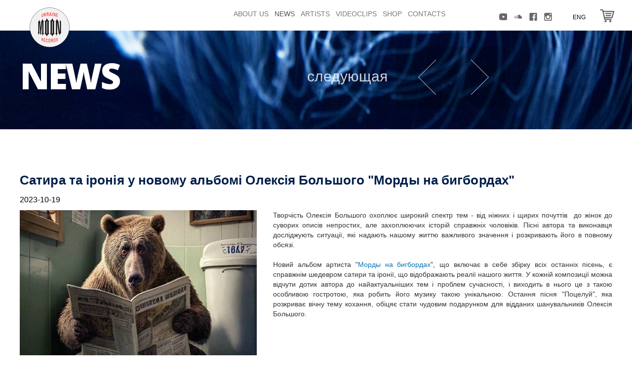

--- FILE ---
content_type: text/html; charset=utf-8
request_url: https://moon.ua/en/news/chto-novogo-u-artistov-1463642373-1463642373/pisnya-potsilunok-rozkrivaye-vichnu-temu-kohannya-ta-obitsyaye-stati-chudovim-podarunkom-dlya-viddanih-shanuvalnikiv-oleksiya-bolshogo.html
body_size: 10368
content:
<!DOCTYPE html>
<html lang="en">
<head>

    <script type="text/javascript">

        AJAX_PARAMS = new Array();
        LOCK = 0;
        LOCK1 = 0;

        function hashchange(){}
    </script>

		<meta charset="utf-8"/>
	<title>Сатира та іронія у новому альбомі Олексія Большого &quot;Морды на бигбордах&quot; | what's new with the artists | News</title>
	<meta name="Description" content=""/>
	<meta name="Keywords" content=""/>
	<meta name="SKYPE_TOOLBAR" content="SKYPE_TOOLBAR_PARSER_COMPATIBLE"/>
	
    
    <link rel="apple-touch-icon" sizes="57x57" href="/images/design/favicon/apple-icon-57x57.png">
    <link rel="apple-touch-icon" sizes="60x60" href="/images/design/favicon/apple-icon-60x60.png">
    <link rel="apple-touch-icon" sizes="72x72" href="/images/design/favicon/apple-icon-72x72.png">
    <link rel="apple-touch-icon" sizes="76x76" href="/images/design/favicon/apple-icon-76x76.png">
    <link rel="apple-touch-icon" sizes="114x114" href="/images/design/favicon/apple-icon-114x114.png">
    <link rel="apple-touch-icon" sizes="120x120" href="/images/design/favicon/apple-icon-120x120.png">
    <link rel="apple-touch-icon" sizes="144x144" href="/images/design/favicon/apple-icon-144x144.png">
    <link rel="apple-touch-icon" sizes="152x152" href="/images/design/favicon/apple-icon-152x152.png">
    <link rel="apple-touch-icon" sizes="180x180" href="/images/design/favicon/apple-icon-180x180.png">
    <link rel="icon" type="image/png" sizes="192x192"  href="/images/design/favicon/android-icon-192x192.png">
    <link rel="icon" type="image/png" sizes="32x32" href="/images/design/favicon/favicon-32x32.png">
    <link rel="icon" type="image/png" sizes="96x96" href="/images/design/favicon/favicon-96x96.png">
    <link rel="icon" type="image/png" sizes="16x16" href="/images/design/favicon/favicon-16x16.png">
    <link rel="manifest" href="/images/design/favicon/manifest.json">
    <meta name="msapplication-TileColor" content="#ffffff">
    <meta name="msapplication-TileImage" content="/images/design/favicon/ms-icon-144x144.png">
    <meta name="theme-color" content="#ffffff">


	<meta http-equiv="X-UA-Compatible" content="IE=edge">
	<meta name="viewport" content="width=device-width, minimum-scale=1, maximum-scale=1">
	<!-- The above 3 meta tags *must* come first in the head; any other head content must come *after* these tags -->
	<!-- Bootstrap -->
	<link href="/include/bootstrap-3.3.5-dist/css/bootstrap.min.css" type="text/css" rel="stylesheet"/>
	<!-- HTML5 shim and Respond.js for IE8 support of HTML5 elements and media queries -->
	<!-- WARNING: Respond.js doesn't work if you view the page via file:// -->
	<!--[if lt IE 9]>
	<script src="https://oss.maxcdn.com/html5shiv/3.7.2/html5shiv.min.js"></script>
	<script src="https://oss.maxcdn.com/respond/1.4.2/respond.min.js"></script>
	<![endif]-->


	<!--[if IE ]>
	<link href="/include/css/browsers/ie.css" rel="stylesheet" type="text/css" media="screen"/>
	<![endif]-->
	<!--[if lt IE 8]>
	<link href="/include/css/browsers/ie7.css" rel="stylesheet" type="text/css" media="screen"/>
	<![endif]-->

	<!-- jQuery (necessary for Bootstrap's JavaScript plugins) -->
	<script src="https://ajax.googleapis.com/ajax/libs/jquery/1.11.3/jquery.min.js"></script>
	<script type="text/javascript" src='http://moon.ua/sys/js/jQuery/jquery.form.js'></script>
	<!-- Include all compiled plugins (below), or include individual files as needed -->
	<script src="/include/bootstrap-3.3.5-dist/js/bootstrap.min.js"></script>

	<script src="/include/js/cms_lib/lib.js" type="text/javascript"></script>

	<!-- optionally include helper plugins -->
	<script type="text/javascript" language="javascript"
	        src="/include/js/carouFredSel/jquery.mousewheel.min.js"></script>
	<script type="text/javascript" language="javascript"
	        src="/include/js/carouFredSel/jquery.touchSwipe.min.js"></script>
	<script type="text/javascript" language="javascript" src="/include/js/gallery.js"></script>
	<script type="text/javascript" language="javascript"
	        src="/include/js/carouFredSel/jquery.carouFredSel-6.2.1-packed.js"></script>

	<!-- Enable HTML5 tags for old browsers -->
	<!--    <script type="text/javascript" src="http://html5shim.googlecode.com/svn/trunk/html5.js"></script>-->

	<!-- Старт валидации -->
	<script type="text/javascript" src="/include/js/validator/js/jquery.validationEngine.js"></script>
	<!--    <script type="text/javascript" src="/include/js/validator/js/languages/jquery.validationEngine-ru.js"></script>-->
			<script type="text/javascript" src="/include/js/validator/js/languages/jquery.validationEngine-en.js"></script>
	
	<link href="/include/js/validator/css/validationEngine.jquery.css" type="text/css" rel="stylesheet" media="screen"/>
	<!-- Конец валидации -->

			<!--Photo Gallery-->
		<link rel="stylesheet" type="text/css" href="/include/css/jquery.jcarousel.css" media="screen"/>
		<link rel="stylesheet" type="text/css" href="/include/css/jcarousel.gallery.css" media="screen"/>
		<script type="text/javascript" src="/include/js/jquery.jcarousel.pack.js"></script>
		<!--End Photo Gallery-->
	
			<script type="text/javascript" src="/modules/mod_video/player/flowplayer-3.2.6.min.js"></script>
	
	<!-- Комментарий вконтакте В тег <head> на странице Вашего сайта необходимо добавить следующий код: -->
	<!--<script src="http://userapi.com/js/api/openapi.js" type="text/javascript"></script>-->
	<script src="/include/js/cms_lib/popup.js" type="text/javascript"></script>
	<script src="/include/js/cms_lib/comments.js" type="text/javascript"></script>
	<link rel="stylesheet" type="text/css" href="/include/css/comments.css" media="screen"/>

			<!-- для публичних обявлений -->
		<script src="/include/js/public.js" type="text/javascript"></script>
	
			<!-- для публичних обявлений -->
		<script src="/include/js/poll.js" type="text/javascript"></script>
	
			<!-- для публичних обявлений -->
		<script src="/include/js/cms_lib/order.js" type="text/javascript"></script>
	
	<!-- увеличалка -->
	<script src="/include/js/fancybox/jquery.fancybox.js" type="text/javascript"></script>
	<link href="/include/js/fancybox/jquery.fancybox.css" type="text/css" rel="stylesheet" media="screen"/>
	<script type="text/javascript" src="/include/js/fancybox/helpers/jquery.fancybox-thumbs.js"></script>
	<link href="/include/js/fancybox/helpers/jquery.fancybox-thumbs.css" type="text/css" rel="stylesheet"/>
	<script type="text/javascript">
		var _JS_LANG_ID = 1;
	</script>

	<!--    <script type="text/javascript" src="/include/js/jquery-ui-1.10.0/jquery-ui-1.10.0.custom.js"></script>-->
	<!--    <link href="/include/js/jquery-ui-1.10.0/jquery-ui-1.10.0.custom.css" type="text/css" rel="stylesheet" media="screen"/>-->
	<!--    <link rel="stylesheet" href="//code.jquery.com/ui/1.11.0/themes/smoothness/jquery-ui.css"/>-->
	<!--    <script src="//code.jquery.com/ui/1.11.0/jquery-ui.js"></script>-->

	<link rel="stylesheet" href="/include/libs/jqueryUI/jquery-ui.min.css">
	<script type="text/javascript" src="/include/libs/jqueryUI/jquery-ui.min.js"></script>
	<link rel="stylesheet" href="/include/libs/bootstrap-select/bootstrap-select.css">
	<script type="text/javascript" src="/include/libs/bootstrap-select/bootstrap-select.js"></script>


	<script src="/include/js/compare.js" type="text/javascript"></script>
<!--	<script src="/include/js/jquery.history.js"></script>-->
	<script src="/include/js/filter.js" type="text/javascript"></script>

	<!--    <script src="/include/js/jquery.dotdotdot.js" type="text/javascript"></script>-->

	<link href="/include/css/main_bootstrap.css" type="text/css" rel="stylesheet"/>
	<!--    <link href='https://fonts.googleapis.com/css?family=Open+Sans' rel='stylesheet' type='text/css'>-->
	<!--    <link href='https://fonts.googleapis.com/css?family=Open+Sans:300,300italic,400,400italic,600,600italic,700,700italic,800,800italic' rel='stylesheet' type='text/css'>-->
	<link href='https://fonts.googleapis.com/css?family=Open+Sans:400,800,700italic,700,600italic,600,400italic,300italic,300,800italic&subset=latin,cyrillic'
	      rel='stylesheet' type='text/css'>

	<link type="text/css" href="/include/css/jquery.jscrollpane.css" rel="stylesheet" media="all"/>

	<script type="text/javascript" src="/include/js/jquery.mousewheel.js"></script>

	<script type="text/javascript" src="/include/js/jquery.jscrollpane.min.js"></script>


	<!-- Facebook Pixel Code -->
<script>
!function(f,b,e,v,n,t,s)
{if(f.fbq)return;n=f.fbq=function(){n.callMethod?
n.callMethod.apply(n,arguments):n.queue.push(arguments)};
if(!f._fbq)f._fbq=n;n.push=n;n.loaded=!0;n.version='2.0';
n.queue=[];t=b.createElement(e);t.async=!0;
t.src=v;s=b.getElementsByTagName(e)[0];
s.parentNode.insertBefore(t,s)}(window, document,'script',
'https://connect.facebook.net/en_US/fbevents.js');
fbq('init', '242444957343370');
fbq('track', 'PageView');
</script>
<noscript><img height="1" width="1" style="display:none"
src="https://www.facebook.com/tr?id=242444957343370&ev=PageView&noscript=1"
/></noscript>
<!-- End Facebook Pixel Code -->
</head>

<body>
	

	<!--[if lt IE 8]>
	<div style=" margin:10px auto 0px auto; padding:20px; background:#DDDDDD; border:1px solid gray; width:980px; font-size:14px;">
		Уважаемый Пользователь!</br>
		Вы используете <span class="red">устаревший WEB-браузер</span>.</br>
		Предлагаем Вам установить и использовать последние версии WEB-браузеров, например:<br/>
		<ul>
			<li>Google Chrome <a href="https://www.google.com/chrome">https://www.google.com/chrome</a></li>
			<li>Mozilla Firefox <a href="http://www.mozilla.org/ru/firefox/new/">http://www.mozilla.org/ru/firefox/new/</a>
			</li>
			<li>Opera <a href="http://www.opera.com/download/">http://www.opera.com/download/</a></li>
		</ul>
		Последние версии WEB-браузеров доступны для установки на сайтах разработчиков и содержат улучшенные свойства
		безопасности, повышенную скорость работы, меньшее количество ошибок. Эти простые действия помогут Вам максимально
		использовать функциональность сайта, избежать ошибок в работе, повысить уровень безопасности.
	</div>
	<![endif]-->

	

	<div class="row desctop">

		<div class="col-lg-12 col-md-12 col-sm-12">
			<div class="col-lg-9 col-md-9 col-sm-9  my-style-menu">
				<div class="row" style="height: 50px;">
					<div class="col-lg-3 col-md-3 col-sm-0 class-for-small" style="height: 62px;">
						<a class="navbar-brand logo-img" href="/en/" title=""><img src="/since.png" alt=""
						                                                                           title=""></a>
					</div>
					<div class="col-lg-9 col-md-9 col-sm-12">
						<div class="navbar navbar-default" style="margin:0;" role="navigation">
							<!--                <div class="container">-->
							<div class="navbar-header">
								<button type="button" class="navbar-toggle" data-toggle="collapse"
								        data-target=".navbar-collapse">
									<span class="sr-only">Toggle navigation</span>
									<span class="icon-bar"></span>
									<span class="icon-bar"></span>
									<span class="icon-bar"></span>
								</button>
							</div>
							<div class="navbar-collapse collapse">
								<ul class="nav navbar-nav">            <li class="">
                <a href="http://moon.ua/en/pro-nas/" >About Us</a>
                            </li>
                    <li class="active">
                <a href="http://moon.ua/en/news/" >News</a>
                            </li>
                    <li class="">
                <a href="http://moon.ua/en/artisti/" >Аrtists</a>
                            </li>
                    <li class="">
                <a href="http://moon.ua/en/video/" >Videoclips</a>
                            </li>
                    <li class="">
                <a href="http://moon.ua/en/catalog/" >Shop</a>
                            </li>
                    <li class="">
                <a href="http://moon.ua/en/contacts/" >Contacts</a>
                            </li>
        </ul>							</div>
							<!--                </div>-->
						</div>
					</div>
				</div>
			</div>
			<div class="col-lg-3 col-md-3 my-style-top col-sm-3">
				<div class="soc">
					    <ul >
       <li style="width: 25%"><a href="https://www.youtube.com/moonua"title="YouTube">    <div class="soc-hover">
        <img src="/images/spr/mod_informer_social/1/headyoutube_img1463150713.png" alt="YouTube" class="soc-first">
        <img src="/images/spr/mod_informer_social/1/headyoutubeactive_img31463150713.png" alt="YouTube" class="soc-second">
    </div>

    </a></li><li style="width: 25%"><a href="https://soundcloud.com/moonua"title="Soundcloud">    <div class="soc-hover">
        <img src="/images/spr/mod_informer_social/1/headhz_img1463150746.png" alt="Soundcloud" class="soc-first">
        <img src="/images/spr/mod_informer_social/1/headhzactive_img31463150746.png" alt="Soundcloud" class="soc-second">
    </div>

    </a></li><li style="width: 25%"><a href="https://www.facebook.com/moonua"title="Facebook">    <div class="soc-hover">
        <img src="/images/spr/mod_informer_social/1/headfb_img1463150240.png" alt="Facebook" class="soc-first">
        <img src="/images/spr/mod_informer_social/1/headfbactive_img31463150240.png" alt="Facebook" class="soc-second">
    </div>

    </a></li><li style="width: 25%"><a href="https://www.instagram.com/moonrecua/"title="Instagram">    <div class="soc-hover">
        <img src="/images/spr/mod_informer_social/1/headtwiter_img1463150687.png" alt="Instagram" class="soc-first">
        <img src="/images/spr/mod_informer_social/1/headtwitteractive_img31463150687.png" alt="Instagram" class="soc-second">
    </div>

    </a></li>    </ul>				</div>
				<div class="order-in-header" id="cart">
					    <img src="/images/design/cardoff.jpg">
				</div>
				            <div>
				                <div class="lang-el"><div class="header-lang-nav"><ul><li><a href="http://moon.ua/news/chto-novogo-u-artistov/pisnya-potsilunok-rozkrivaye-vichnu-temu-kohannya-ta-obitsyaye-stati-chudovim-podarunkom-dlya-viddanih-shanuvalnikiv-oleksiya-bolshogo.html">Рус</a></li> <li><a href="http://moon.ua/ua/news/shcho-novogo-u-artistiv/pisnya-potsilunok-rozkrivaye-vichnu-temu-kohannya-ta-obitsyaye-stati-chudovim-podarunkom-dlya-viddanih-shanuvalnikiv-oleksiya-bolshogo.html">Ukr</a></li> <li><span class="lang">Eng</span></li> </ul></div><span class="cur-lang">Eng</span></div>				            </div>
			</div>
		</div>

	</div>

	<div id="list-card">

	</div>

	<style>
    .wrap{
        padding: 0;
        margin: 0;
        width: 100%;
        margin-top: 10px;
        max-width: 1830px;
        margin-left: auto;
        margin-right: auto;
    }
    .center{

        width: 85%;
    }
    .right{
        width: 15%;
        padding-right: 0.5%;
        float: right;
    }
    .top-news-img{
        min-height: 260px;
        background-position:center top;
    }
    .top-news-img-full-new{
        overflow: hidden;
    }
    @media (max-width: 1100px) {
        .news-wrap h3 {
            margin: 40px 0 35px 0;
        }
        .right {
            width: 20%;
            float: right;
            padding-right: 0.5%;
        }
        .center {
            width: 80%;
        }
        .center .news-one-item-main-page, .center .search-panel-in-news {
            width: 32%;
            margin: 0 0.65% 0.65% 0.65%;
        }

        /*.top-news-img img {*/
        /*width: auto;*/
        /*height: 200px;*/
        /*}*/
        .news-h {
            position: absolute;
            top: -56px;
            letter-spacing: -4.4px;
        }
        .setter {
            width: 870px;
        }
        .news-wrap {
            max-width: 96%;
            margin: 0 auto;
        }
        .top-news-img {
            position: relative;
            width: 100%;
            overflow: hidden;
        }
        .sliderDisco-in-news {
            width: 660px;
        }
        .sliderDisco-in-news #nextDisco {
            right: -710px;
        }
        .news-gallary {
            width: 940px;
            margin: 0 auto;
        }
        .wrap-for-buttons {
            height: 195px;
            width: 975px;
            overflow: hidden;
        }
        .my-gallary {
            width: 975px;
            max-width: 100%;
            overflow: hidden;
        }
        .top-news-info .h1-news{
            font-size: 54px;
        }
        .top-news-name .top-news-left {
            float: left;
            font-size: 22px;
            /*color: #000;*/
            font-weight: 800;
            width: 480px;
            letter-spacing: -1px;
            line-height: 28px;
        }
        .top-news-date {
            font-size: 40px;
        }
        .year-span {

            font-size: 30px;
        }
        .top-news-right {
            width: auto;
        }
        .top-news-name .top-news-left{
            width: 310px;
        }

        .top-news-info {
            left: 50px;
        }
        .top-news-info-s {
            top: 70px;
        }
        .soc-title{
            display: none!important;
        }
        .socseti{
            height: auto;
            width: auto;
        }
        .socseti .links {
            margin-left: 5px;
            display: block;
            width: 200px;
            margin-bottom: 0;
        }
        .calendar {
            width: 100px;
        }
        .calendar img {
            position: absolute;
            left: 23px;
            top: 3px;
        }
        .top-news-info-s {
            top: 198px;
        }
        .calendar {
            position: relative;
            top: 18px;
            left: 10px;
        }
        .calendar, .socseti {
            margin-top: 0px;
        }
        .top-news-img{
            height: 260px;
            background-position:center top;
        }
        .wrap {
            overflow: hidden;
        }

    }

    @media (max-width: 1000px) {

        .right {
            width: 25%;
            float: right;
            padding-right: 0.5%;
        }
        .center {
            width: 75%;
        }
        .center .news-one-item-main-page, .center .search-panel-in-news {
            width: 47.5%;
            margin: 0 1% 1% 1%;
        }

        .buttons_slide_news {
            top: 130px;
            right: 10%;
        }
        .setter {
            width: 600px;
        }
        .news-gallary {
            width: 740px;
            margin: 0 auto;
        }
        .zagl {
            width: 80px;
            height: 260px;
            background: #fff;
            position: absolute;
            right: -10px;
            z-index: 500;
        }
        .my-gallary , .wrap-for-buttons, .big{
            width: 585px;
        }
        .full-news-podpis {
            float: none;
        }
        .links-moon {
            float: none;
            margin-left: auto;
            margin-right: auto;
            text-align: center;
        }

        .dop-obl {
            display: block;
            margin-left: 405px;
        }

    }

    @media (max-width: 767px) {

        .news-wrap-top-path, .top-news-img {
            display: none;
        }

        .right {
            width: 0px;
            float: none;
            display: none;
        }

        .center {
            width: 100%;
        }



        .filterMenu{
            position: absolute;
            right: 12px;
            width: 30px;
            top: 3px;
        }
        .center .news-one-item-main-page{
            width: 50%;
            margin: 0;
        }


        .news-artist-name {
            font-size: 9pt;
        }
        .news-date{
            font-size: 6pt;
        }
        .news-read{
            display: none;
        }
        .news-hover-class .news-name{
            height: auto;
        }
        .news-name p{
            margin: 0;
            font-size: 7.5pt;
        }
        .news-plaska {
            position: absolute;
            bottom: 0;
            background: rgba(12, 12, 12, 0.5);
            height: auto;
            width: 100%;
            padding: 5px 10px;
        }
        #mobileLayaut{
            /*height: 100%!important;*/
            max-height: 100%;;
            width: 100%;
            margin: 0;
            position: fixed;
            top: 0;
            left: -100%;
            background: #fff;
            z-index: 200;
        }
        .center .search-panel-in-news {
            height: 100%!important;
            max-height: 100%;;
            width: 100%;
            margin: 0;
            position: fixed;
            top: 0;
            left: -100%;
            z-index: 90;
        }
        .search-panel-in-news .main_h2{
            color: #fff;
        }
        .closeFilter{
            width: 30px;
            top: 5px;
            float: left;
            position: absolute;
        }
        .newsLinksBlock{
            width: 100%;
            text-align: center;
            margin-bottom: 40px;
        }
        .ul-news-cat li{
            color: #fff;
            opacity: 0.5;
            border: none;
            padding: 5px 0;
        }
        .mobile-js{
            width: 80%;
            margin: 0 auto;
            margin-top: 110px;
        }
        .ul-news-cat .active-cat{
            border: none;
            color: #fff;
            opacity: 1;
        }

        .news-hidden-block {
            width: 100%;
        }
        .news-hidden-block{
            height: 100%;
            border: none;
            /*margin-top: 50px;*/
        }
        .mobile-js-hidden-block .hidden-block-img{
            height: auto;
        }
        .mobile-js-hidden-block .hidden-block-img img{
            max-width: 100%;
        }
        .news-hidden-block{
            height: auto;
            position: static;
            /*background: none;*/
        }
        .news-wrap-more {
            width: 100%;
        }
        .mobile{
            display: block;
            position: fixed;
            width: 100%;
            background: #fff;
            top: 0;
            z-index: 100;
        }
        .center{
            margin-top: 50px;
        }

        .news-gallary{
            width: 280px;
            margin: 0 auto;
            padding: 0;
        }
        .zagl{
            display: none;
        }
        .gallary-plus {
            right: 0;
            width: 140px;
            height: 140px;
        }
        .one-img-item:hover .pop{

            display: none;

        }
        .one-img-item:hover img {
            -webkit-transform: scale(1);
        }
        .news-wrap h3 {
            margin: 40px 0 35px 0;
            font-size: 16pt;
        }
        .sliderDisco-in-news {
            width: 200px;
            margin: 0 auto;
        }
        .sliderDisco-in-news #nextDisco {
            right: -270px;
        }
        .mobile-menu {
            position: relative;
            height: 40px;
        }
        .news-wrap .discograf h3 {
            margin-bottom: 30px;
            font-size: 16pt;
        }
        .links-moon img {
            margin-left: 10px;
            width: 25%;
        }
        .my-gallary, .wrap-for-buttons, .big, .buttons_slide_new{
            width: 300px;
        }
        .buttons_slide_new, .wrap-for-buttons {
            height: 100px;
        }

        .big {
            max-width: 100%;
            overflow: hidden;
            position: relative;
            width: 300px;
            height: 300px;
            max-height: 400px;
        }
        .news-wrap{
            margin-top: 48px;
        }
        .back{
            position: absolute;
            width: 50px;
            top: -2px;
            left: 34px;
        }
        #nextMySlider {

            right: 20px;
        }
    }







</style>
    <div class="mobile m">
    <div class="mobile-menu">
        <div class="top-path-menu">
            <img src="/images/design/mobile/gamburger.png" id="mobileMenu" class="gamburger">
                            <a href="/en/news/"><img class="back" src="/images/design/mobile/back.png"></a>
                                            </div>

        <div class="menu">
            <div class="left-path">
                <img src="/images/design/mobile/close.png" id="closeMenu" class="closeMenu">
            </div>
            <div class="right-path">
                <div class="lang-el"><div class="header-lang-nav"><ul><li><a href="http://moon.ua/news/chto-novogo-u-artistov/pisnya-potsilunok-rozkrivaye-vichnu-temu-kohannya-ta-obitsyaye-stati-chudovim-podarunkom-dlya-viddanih-shanuvalnikiv-oleksiya-bolshogo.html">Рус</a></li> <li><a href="http://moon.ua/ua/news/shcho-novogo-u-artistiv/pisnya-potsilunok-rozkrivaye-vichnu-temu-kohannya-ta-obitsyaye-stati-chudovim-podarunkom-dlya-viddanih-shanuvalnikiv-oleksiya-bolshogo.html">Ukr</a></li> <li><span class="lang">Eng</span></li> </ul></div><span class="cur-lang">Eng</span></div>            </div>
            <div class="clear"></div>
            <ul class="nav navbar-nav">            <li class="">
                <a href="http://moon.ua/en/" >Home</a>
                            </li>
                    <li class="">
                <a href="http://moon.ua/en/pro-nas/" >About Us</a>
                            </li>
                    <li class="active">
                <a href="http://moon.ua/en/news/" >News</a>
                            </li>
                    <li class="">
                <a href="http://moon.ua/en/artisti/" >Аrtists</a>
                            </li>
                    <li class="">
                <a href="http://moon.ua/en/video/" >Videoclips</a>
                            </li>
                    <li class="">
                <a href="http://moon.ua/en/catalog/" >Shop</a>
                            </li>
                    <li class="">
                <a href="http://moon.ua/en/contacts/" >Contacts</a>
                            </li>
        </ul>            <li class="show-card" id="show-card">
                            Корзина
                        </li>
        </div>
    </div>
</div>

<div class="top-news-img-full-new"><img class="new-width" src="/images/design/topImgOneNews.jpg"><div class="setter"><span class="news-h">News</span></div></div>
                        <div class="buttons_slide_news">
            <a href="/en/news/chto-novogo-u-artistov-1463642373-1463642373/panna-aazdinya-narodna-pisnya-v-suchasnomu-elektronnomu-zvuchanni1284.html" class="n">Следующая</a>
            <a href="/en/news/chto-novogo-u-artistov-1463642373-1463642373/boyets-zsu-sobol-vipustiv-trek-prisvyacheniy-svoyemu-sinu.html" id="prev" class="" style="display: block;"></a>
            <a href="/en/news/chto-novogo-u-artistov-1463642373-1463642373/panna-aazdinya-narodna-pisnya-v-suchasnomu-elektronnomu-zvuchanni1284.html" id="next" class="" style="display: block;"></a>
        </div>

        <div class="news-wrap">
    <h3>Сатира та іронія у новому альбомі Олексія Большого "Морды на бигбордах"</h3>
    <div class="news-date-in-full">
        2023-10-19    </div>
<!--    <meta property="og:image" content="http://moon.seotm.biz/uploads/images/news/24/lavika1.jpg" />-->
    <div class="news-full-text news-first-img"><img src="/uploads/images/news/1282/1697724307.jpg" class='full-news-img' /><p style="text-align: justify;">Творчість Олексія Большого охоплює широкий спектр тем - від ніжних і щирих почуттів&nbsp; до жінок до суворих описів непростих, але захоплюючих історій справжніх чоловіків. Пісні автора та виконавця досліджують ситуації, які надають нашому життю важливого значення і розкривають його в повному обсязі.<br /><br />Новий альбом артиста "<a href="https://ffm.to/alexey_bolshoy_mordy_na_bigbordakh">Морды на бигбордах</a>", що включає в себе збірку всіх останніх пісень, є справжнім шедевром сатири та іронії, що відображають реалії нашого життя. У кожній композиції можна відчути дотик автора до найактуальніших тем і проблем сучасності, і виходить в нього це з такою особливою гостротою, яка робить його музику такою унікальною.&nbsp;Остання пісня "Поцелуй", яка розкриває вічну тему кохання, обіцяє стати чудовим подарунком для відданих шанувальників Олексія Большого.</p></div>


            <div class="clear"></div>
    
            <div class="discograf">
            <h3>Discography</h3>
            <div id="discograf-block">


                <div class="sliderDisco-in-news">
                    <div id="sliderDisco" class="sliderDisco">
                        
                            <div class="el"><a href="/en/muzika-angl/mordi-na-bigbordah.html">                                    <div class="centered-picture-wrap">
                                        <img class="centered-picture" src="/images/mod_catalog_prod/32680/16977233120_cmszoom_rect_200x200.jpg" alt="Морды на бигбордах"/>
                                    </div>

                                                                            <a href="https://ffm.to/alexey_bolshoy_mordy_na_bigbordakh" target="_blank">
                                            <img class="ist" src="/images/design/apple-music-icon.svg">
                                        </a>
                                                                                                                <a href="https://ffm.to/alexey_bolshoy_mordy_na_bigbordakh" target="_blank">
                                            <img class="ist" src="/images/design/spotify-icon.svg">
                                        </a>
                                                                                                                <a href="https://ffm.to/alexey_bolshoy_mordy_na_bigbordakh">
                                            <img class="ist" src="/images/design/youtube-music-icon.svg" target="_blank">
                                        </a>
                                    


                                    </a>                            </div>
                        
                            <div class="el"><a href="/en/muzika-angl/moy-obnazhenniy-kayf-single.html">                                    <div class="centered-picture-wrap">
                                        <img class="centered-picture" src="/images/mod_catalog_prod/32596/16844236040_cmszoom_rect_200x200.jpg" alt="Мой обнаженный кайф - Single"/>
                                    </div>

                                                                            <a href="https://bfan.link/aleksey-bolshoy-moy-obnazhennyy-kayf" target="_blank">
                                            <img class="ist" src="/images/design/apple-music-icon.svg">
                                        </a>
                                                                                                                <a href="https://bfan.link/aleksey-bolshoy-moy-obnazhennyy-kayf" target="_blank">
                                            <img class="ist" src="/images/design/spotify-icon.svg">
                                        </a>
                                                                                                                <a href="https://bfan.link/aleksey-bolshoy-moy-obnazhennyy-kayf">
                                            <img class="ist" src="/images/design/youtube-music-icon.svg" target="_blank">
                                        </a>
                                    


                                    </a>                            </div>
                        
                            <div class="el"><a href="/en/muzika-angl/o-radostyah-seksa-i-vipivki.html">                                    <div class="centered-picture-wrap">
                                        <img class="centered-picture" src="/images/mod_catalog_prod/32488/16766319610_cmszoom_rect_200x200.jpg" alt="О радостях секса и выпивки"/>
                                    </div>

                                                                            <a href="https://bfan.link/o-radostyah-seksa-i-vypivki" target="_blank">
                                            <img class="ist" src="/images/design/apple-music-icon.svg">
                                        </a>
                                                                                                                <a href="https://bfan.link/o-radostyah-seksa-i-vypivki" target="_blank">
                                            <img class="ist" src="/images/design/spotify-icon.svg">
                                        </a>
                                                                                                                <a href="https://bfan.link/o-radostyah-seksa-i-vypivki">
                                            <img class="ist" src="/images/design/youtube-music-icon.svg" target="_blank">
                                        </a>
                                    


                                    </a>                            </div>
                        
                            <div class="el"><a href="/en/muzika-angl/ti-moya-ptichka-asinglea.html">                                    <div class="centered-picture-wrap">
                                        <img class="centered-picture" src="/images/mod_catalog_prod/32416/16639449410_cmszoom_rect_200x200.jpg" alt="Ты моя птичка (Single)"/>
                                    </div>

                                                                            <a href="https://bfan.link/ty-moya-ptichka" target="_blank">
                                            <img class="ist" src="/images/design/apple-music-icon.svg">
                                        </a>
                                                                                                                <a href="https://bfan.link/ty-moya-ptichka" target="_blank">
                                            <img class="ist" src="/images/design/spotify-icon.svg">
                                        </a>
                                                                                                                <a href="https://bfan.link/ty-moya-ptichka">
                                            <img class="ist" src="/images/design/youtube-music-icon.svg" target="_blank">
                                        </a>
                                    


                                    </a>                            </div>
                        
                            <div class="el"><a href="/en/muzika-angl/kirpichi-asinglea.html">                                    <div class="centered-picture-wrap">
                                        <img class="centered-picture" src="/images/mod_catalog_prod/32331/16493570160_cmszoom_rect_200x200.jpg" alt="Кирпичи (Single)"/>
                                    </div>

                                                                            <a href="https://bfan.link/kirpichi" target="_blank">
                                            <img class="ist" src="/images/design/apple-music-icon.svg">
                                        </a>
                                                                                                                <a href="https://bfan.link/kirpichi" target="_blank">
                                            <img class="ist" src="/images/design/spotify-icon.svg">
                                        </a>
                                                                                                                <a href="https://bfan.link/kirpichi">
                                            <img class="ist" src="/images/design/youtube-music-icon.svg" target="_blank">
                                        </a>
                                    


                                    </a>                            </div>
                        
                            <div class="el"><a href="/en/muzika-angl/tseluyu-laskayua-asinglea.html">                                    <div class="centered-picture-wrap">
                                        <img class="centered-picture" src="/images/mod_catalog_prod/32006/16327340290_cmszoom_rect_200x200.jpg" alt="Целую, ласкаю! (Single)"/>
                                    </div>

                                                                            <a href="https://ffm.to/tseluyu_laskayu" target="_blank">
                                            <img class="ist" src="/images/design/apple-music-icon.svg">
                                        </a>
                                                                                                                <a href="https://ffm.to/tseluyu_laskayu" target="_blank">
                                            <img class="ist" src="/images/design/spotify-icon.svg">
                                        </a>
                                                                                                                <a href="https://ffm.to/tseluyu_laskayu">
                                            <img class="ist" src="/images/design/youtube-music-icon.svg" target="_blank">
                                        </a>
                                    


                                    </a>                            </div>
                        
                            <div class="el"><a href="/en/muzika-angl/vot-tebe-afeata-fotorobota-single.html">                                    <div class="centered-picture-wrap">
                                        <img class="centered-picture" src="/images/mod_catalog_prod/32007/16327341700_cmszoom_rect_200x200.jpg" alt="Вот тебе (feat. Fotorobot) - Single"/>
                                    </div>

                                                                            <a href="https://ffm.to/vot_tebe" target="_blank">
                                            <img class="ist" src="/images/design/apple-music-icon.svg">
                                        </a>
                                                                                                                <a href="https://ffm.to/vot_tebe" target="_blank">
                                            <img class="ist" src="/images/design/spotify-icon.svg">
                                        </a>
                                                                                                                <a href="https://ffm.to/vot_tebe">
                                            <img class="ist" src="/images/design/youtube-music-icon.svg" target="_blank">
                                        </a>
                                    


                                    </a>                            </div>
                        
                            <div class="el"><a href="/en/muzika-angl/porno-asinglea.html">                                    <div class="centered-picture-wrap">
                                        <img class="centered-picture" src="/images/mod_catalog_prod/32008/16327342840_cmszoom_rect_200x200.jpg" alt="Porno (Single)"/>
                                    </div>

                                                                            <a href="https://ffm.to/alexei_bolshoi_porno" target="_blank">
                                            <img class="ist" src="/images/design/apple-music-icon.svg">
                                        </a>
                                                                                                                <a href="https://ffm.to/alexei_bolshoi_porno" target="_blank">
                                            <img class="ist" src="/images/design/spotify-icon.svg">
                                        </a>
                                                                                                                <a href="https://ffm.to/alexei_bolshoi_porno">
                                            <img class="ist" src="/images/design/youtube-music-icon.svg" target="_blank">
                                        </a>
                                    


                                    </a>                            </div>
                        
                            <div class="el"><a href="/en/muzika-angl/frits-i-gans-asinglea.html">                                    <div class="centered-picture-wrap">
                                        <img class="centered-picture" src="/images/mod_catalog_prod/32009/16327344120_cmszoom_rect_200x200.jpg" alt="Фриц и Ганс (Single)"/>
                                    </div>

                                                                            <a href="https://ffm.to/friz_gans" target="_blank">
                                            <img class="ist" src="/images/design/apple-music-icon.svg">
                                        </a>
                                                                                                                <a href="https://ffm.to/friz_gans" target="_blank">
                                            <img class="ist" src="/images/design/spotify-icon.svg">
                                        </a>
                                                                                                                <a href="https://ffm.to/friz_gans">
                                            <img class="ist" src="/images/design/youtube-music-icon.svg" target="_blank">
                                        </a>
                                    


                                    </a>                            </div>
                        
                            <div class="el"><a href="/en/muzika-angl/tinder-shminder-asinglea.html">                                    <div class="centered-picture-wrap">
                                        <img class="centered-picture" src="/images/mod_catalog_prod/32010/16327345610_cmszoom_rect_200x200.jpg" alt="Тиндер-шминдер (Single)"/>
                                    </div>

                                                                            <a href="https://ffm.to/tinder_shminder" target="_blank">
                                            <img class="ist" src="/images/design/apple-music-icon.svg">
                                        </a>
                                                                                                                <a href="https://ffm.to/tinder_shminder" target="_blank">
                                            <img class="ist" src="/images/design/spotify-icon.svg">
                                        </a>
                                                                                                                <a href="https://ffm.to/tinder_shminder">
                                            <img class="ist" src="/images/design/youtube-music-icon.svg" target="_blank">
                                        </a>
                                    


                                    </a>                            </div>
                        
                            <div class="el"><a href="/en/muzika-angl/evrozhidi-asinglea.html">                                    <div class="centered-picture-wrap">
                                        <img class="centered-picture" src="/images/mod_catalog_prod/32011/16327347140_cmszoom_rect_200x200.jpg" alt="Еврожиды (Single)"/>
                                    </div>

                                                                            <a href="https://ffm.to/evro_gidu" target="_blank">
                                            <img class="ist" src="/images/design/apple-music-icon.svg">
                                        </a>
                                                                                                                <a href="https://ffm.to/evro_gidu" target="_blank">
                                            <img class="ist" src="/images/design/spotify-icon.svg">
                                        </a>
                                                                                                                <a href="https://ffm.to/evro_gidu">
                                            <img class="ist" src="/images/design/youtube-music-icon.svg" target="_blank">
                                        </a>
                                    


                                    </a>                            </div>
                        
                            <div class="el"><a href="/en/muzika-angl/menya-raduet-asinglea.html">                                    <div class="centered-picture-wrap">
                                        <img class="centered-picture" src="/images/mod_catalog_prod/31985/16324892460_cmszoom_rect_200x200.jpg" alt="Меня радует (Single)"/>
                                    </div>

                                                                            <a href="https://bfan.link/menya-raduet" target="_blank">
                                            <img class="ist" src="/images/design/apple-music-icon.svg">
                                        </a>
                                                                                                                <a href="https://bfan.link/menya-raduet" target="_blank">
                                            <img class="ist" src="/images/design/spotify-icon.svg">
                                        </a>
                                                                                                                <a href="https://bfan.link/menya-raduet">
                                            <img class="ist" src="/images/design/youtube-music-icon.svg" target="_blank">
                                        </a>
                                    


                                    </a>                            </div>
                        
                            <div class="el"><a href="/en/muzika-angl/malenkaya-smert-asinglea.html">                                    <div class="centered-picture-wrap">
                                        <img class="centered-picture" src="/images/mod_catalog_prod/31968/16322302280_cmszoom_rect_200x200.jpg" alt="Маленькая смерть (Single)"/>
                                    </div>

                                                                            <a href="https://bfan.link/malenkaya-smert" target="_blank">
                                            <img class="ist" src="/images/design/apple-music-icon.svg">
                                        </a>
                                                                                                                <a href="https://bfan.link/malenkaya-smert" target="_blank">
                                            <img class="ist" src="/images/design/spotify-icon.svg">
                                        </a>
                                                                                                                <a href="https://bfan.link/malenkaya-smert">
                                            <img class="ist" src="/images/design/youtube-music-icon.svg" target="_blank">
                                        </a>
                                    


                                    </a>                            </div>
                        
                            <div class="el"><a href="/en/muzika-angl/a-shubert-shubu-ne-nosil-asinglea.html">                                    <div class="centered-picture-wrap">
                                        <img class="centered-picture" src="/images/mod_catalog_prod/31706/16215879710_cmszoom_rect_200x200.jpg" alt="А Шуберт шубу не носил (Single)"/>
                                    </div>

                                                                            <a href="https://ffm.to/shubert_shubu_ne_nosil" target="_blank">
                                            <img class="ist" src="/images/design/apple-music-icon.svg">
                                        </a>
                                                                                                                <a href="https://ffm.to/shubert_shubu_ne_nosil" target="_blank">
                                            <img class="ist" src="/images/design/spotify-icon.svg">
                                        </a>
                                                                                                                <a href="https://ffm.to/shubert_shubu_ne_nosil">
                                            <img class="ist" src="/images/design/youtube-music-icon.svg" target="_blank">
                                        </a>
                                    


                                    </a>                            </div>
                        
                            <div class="el"><a href="/en/muzika-angl/i-miluyu-ti-ne-zhuriaaa-asinglea.html">                                    <div class="centered-picture-wrap">
                                        <img class="centered-picture" src="/images/mod_catalog_prod/31582/16148638780_cmszoom_rect_200x200.jpg" alt="И милую ты не жури... (Single)"/>
                                    </div>

                                                                            <a href="https://ffm.to/2wppmd6" target="_blank">
                                            <img class="ist" src="/images/design/apple-music-icon.svg">
                                        </a>
                                                                                                                <a href="https://ffm.to/2wppmd6" target="_blank">
                                            <img class="ist" src="/images/design/spotify-icon.svg">
                                        </a>
                                                                                                                <a href="https://ffm.to/2wppmd6">
                                            <img class="ist" src="/images/design/youtube-music-icon.svg" target="_blank">
                                        </a>
                                    


                                    </a>                            </div>
                        
                            <div class="el"><a href="/en/muzika-angl/cherti-asinglea.html">                                    <div class="centered-picture-wrap">
                                        <img class="centered-picture" src="/images/mod_catalog_prod/31583/16148640680_cmszoom_rect_200x200.jpg" alt="Черти (Single)"/>
                                    </div>

                                                                            <a href="https://ffm.to/a7y0blb" target="_blank">
                                            <img class="ist" src="/images/design/apple-music-icon.svg">
                                        </a>
                                                                                                                <a href="https://ffm.to/a7y0blb" target="_blank">
                                            <img class="ist" src="/images/design/spotify-icon.svg">
                                        </a>
                                                                                                                <a href="https://ffm.to/a7y0blb">
                                            <img class="ist" src="/images/design/youtube-music-icon.svg" target="_blank">
                                        </a>
                                    


                                    </a>                            </div>
                        
                            <div class="el"><a href="/en/muzika-angl/gou-gou-dolls-asinglea.html">                                    <div class="centered-picture-wrap">
                                        <img class="centered-picture" src="/images/mod_catalog_prod/31584/16148645560_cmszoom_rect_200x200.jpg" alt="Гоу, гоу, доллс (Single)"/>
                                    </div>

                                                                            <a href="https://ffm.to/bk08w4j" target="_blank">
                                            <img class="ist" src="/images/design/apple-music-icon.svg">
                                        </a>
                                                                                                                <a href="https://ffm.to/bk08w4j" target="_blank">
                                            <img class="ist" src="/images/design/spotify-icon.svg">
                                        </a>
                                                                                                                <a href="https://ffm.to/bk08w4j">
                                            <img class="ist" src="/images/design/youtube-music-icon.svg" target="_blank">
                                        </a>
                                    


                                    </a>                            </div>
                        
                            <div class="el"><a href="/en/muzika-angl/flamenko-asinglea.html">                                    <div class="centered-picture-wrap">
                                        <img class="centered-picture" src="/images/mod_catalog_prod/31585/16148646710_cmszoom_rect_200x200.jpg" alt="Фламенко (Single)"/>
                                    </div>

                                                                            <a href="https://ffm.to/bb325ne" target="_blank">
                                            <img class="ist" src="/images/design/apple-music-icon.svg">
                                        </a>
                                                                                                                <a href="https://ffm.to/bb325ne" target="_blank">
                                            <img class="ist" src="/images/design/spotify-icon.svg">
                                        </a>
                                                                                                                <a href="https://ffm.to/bb325ne">
                                            <img class="ist" src="/images/design/youtube-music-icon.svg" target="_blank">
                                        </a>
                                    


                                    </a>                            </div>
                        
                            <div class="el"><a href="/en/muzika-angl/ne-vera-asinglea.html">                                    <div class="centered-picture-wrap">
                                        <img class="centered-picture" src="/images/mod_catalog_prod/31586/16148648180_cmszoom_rect_200x200.jpg" alt="Не верь! (Single)"/>
                                    </div>

                                                                            <a href="https://ffm.to/never1" target="_blank">
                                            <img class="ist" src="/images/design/apple-music-icon.svg">
                                        </a>
                                                                                                                <a href="https://ffm.to/never1" target="_blank">
                                            <img class="ist" src="/images/design/spotify-icon.svg">
                                        </a>
                                                                                                                <a href="https://ffm.to/never1">
                                            <img class="ist" src="/images/design/youtube-music-icon.svg" target="_blank">
                                        </a>
                                    


                                    </a>                            </div>
                        
                            <div class="el"><a href="/en/muzika-angl/bed-boyz-asinglea-30307.html">                                    <div class="centered-picture-wrap">
                                        <img class="centered-picture" src="/images/mod_catalog_prod/30307/15859110670_cmszoom_rect_200x200.jpg" alt="Бэд Бойз (Single)"/>
                                    </div>

                                                                            <a href="https://ffm.to/b2akx8b" target="_blank">
                                            <img class="ist" src="/images/design/apple-music-icon.svg">
                                        </a>
                                                                                                                <a href="https://ffm.to/b2akx8b" target="_blank">
                                            <img class="ist" src="/images/design/spotify-icon.svg">
                                        </a>
                                                                                                                <a href="https://ffm.to/b2akx8b">
                                            <img class="ist" src="/images/design/youtube-music-icon.svg" target="_blank">
                                        </a>
                                    


                                    </a>                            </div>
                        
                            <div class="el"><a href="/en/muzika-angl/singli.html">                                    <div class="centered-picture-wrap">
                                        <img class="centered-picture" src="/images/mod_catalog_prod/24332/14750581650_cmszoom_rect_200x200.jpg" alt="Синглы"/>
                                    </div>

                                                                                                                <a href="http://hyperurl.co/h3scnz" target="_blank">
                                            <img class="ist" src="/images/design/spotify-icon.svg">
                                        </a>
                                                                                                                <a href="https://music.yandex.ua/album/3841094">
                                            <img class="ist" src="/images/design/youtube-music-icon.svg" target="_blank">
                                        </a>
                                    


                                    </a>                            </div>
                        
                            <div class="el"><a href="/en/muzika-angl/sharknuli-po-dushe.html">                                    <div class="centered-picture-wrap">
                                        <img class="centered-picture" src="/images/mod_catalog_prod/24333/14750586610_cmszoom_rect_200x200.jpg" alt="Шаркнули по душе"/>
                                    </div>

                                                                            <a href="https://geo.itunes.apple.com/us/album/sarknuli-po-duse/id1154070866?mt=1&app=itunes" target="_blank">
                                            <img class="ist" src="/images/design/apple-music-icon.svg">
                                        </a>
                                                                                                                <a href="http://hyperurl.co/0vkrlv" target="_blank">
                                            <img class="ist" src="/images/design/spotify-icon.svg">
                                        </a>
                                                                                                                <a href="https://music.yandex.ua/album/3829320">
                                            <img class="ist" src="/images/design/youtube-music-icon.svg" target="_blank">
                                        </a>
                                    


                                    </a>                            </div>
                                            </div>
                    <div class="buttons_slide_disco">
                        <div id="prevDisco"></div>
                        <div id="nextDisco"></div>
                    </div>
                </div>
                <div class="clear"></div>
            </div>
        </div>
        <div class="clear"></div>

        <script type="text/javascript">
            $(document).ready(function(){


                $('#sliderDisco').carouFredSel({
                    prev:'#prevDisco',
                    next:'#nextDisco',
                    width: null,
                    swipe: {
                        onMouse: true,
                        onTouch: true
                    },
                    scroll : {
                        fx: 'scroll',
                        pauseOnHover    : true
                    },auto: {
                        timeoutDuration: 3000
                    }
                });

            });


        </script>



    



        <div class="clear"></div>
    <div class="share42init" data-url="http://moon.ua/en/news/chto-novogo-u-artistov-1463642373-1463642373/pisnya-potsilunok-rozkrivaye-vichnu-temu-kohannya-ta-obitsyaye-stati-chudovim-podarunkom-dlya-viddanih-shanuvalnikiv-oleksiya-bolshogo.html" data-image="http://moon.ua/uploads/images/news/1282/1697724307.jpg" data-description="Творчість Олексія Большого охоплює широкий спектр тем - від ніжних і щирих почуттів&nbsp; до жінок до суворих описів непростих, але захоплюючих історій справжніх чоловіків. Пісні автора та виконавця досліджують ситуації, які надають нашому життю важливого значення і розкривають його в повному обсязі.Новий альбом артиста "Морды на бигбордах", що включає в себе збірку всіх останніх пісень, є справжнім шедевром сатири та іронії, що відображають реалії нашого життя. У кожній композиції можна відчути дотик автора до найактуальніших тем і проблем сучасності, і виходить в нього це з такою особливою гостротою, яка робить його музику такою унікальною.&nbsp;Остання пісня "Поцелуй", яка розкриває вічну тему кохання, обіцяє стати чудовим подарунком для відданих шанувальників Олексія Большого."></div>
    <script type="text/javascript" src="/share42/share42.js"></script>
    <div class="clear"></div>
    <div class="full-news-podpis" style="float: none;">
        <div class="podpis">
            <span id="startPodpis" >subscribe to news</span>
            <div id="podpisForm" style="display: none;">
                <form method="post" action="/" name="form_podpis" id="form_podpis" enctype="multipart/form-data">
                    <input placeholder="E-mail" type="email" class="validate[required,custom[email]]" id="email">
                    <span class="buttonPodpis" id="buttonPodpis">OK</span>
                </form>
            </div>
            <!--        -->        </div>
    </div>


<!--    <div class="links-moon">-->
<!--        --><!--        <a href="--><!--"><img src="/images/design/itunesBig.jpg" alt=""></a>-->
<!--        --><!--        --><!--        <a href="--><!--"><img src="/images/design/googlePlayBig.jpg" alt=""></a>-->
<!--        --><!--        --><!--        <a href="--><!--"><img src="/images/design/yandexBig.jpg" alt=""></a>-->
<!--        --><!--    </div>-->



</div>



<!--<script type="text/javascript">(function() {-->
<!--        if (window.pluso)if (typeof window.pluso.start == "function") return;-->
<!--        if (window.ifpluso==undefined) { window.ifpluso = 1;-->
<!--            var d = document, s = d.createElement('script'), g = 'getElementsByTagName';-->
<!--            s.type = 'text/javascript'; s.charset='UTF-8'; s.async = true;-->
<!--            s.src = ('https:' == window.location.protocol ? 'https' : 'http')  + '://share.pluso.ru/pluso-like.js';-->
<!--            var h=d[g]('body')[0];-->
<!--            h.appendChild(s);-->
<!--        }})();</script>-->
<!--<div class="pluso" data-background="transparent" data-options="small,round,line,horizontal,nocounter,theme=02" data-services="vkontakte,facebook,twitter"></div>--><div id="remove-news">
<script type="text/javascript">
    $(document).ready(function(){

        $('.news-hover-class').css('height', parseInt($('.news-hover-class').css('width'))+'px');
        $('.search-panel-in-news').css('height', parseInt($('.news-hover-class').css('width'))+'px');

    });
    $(window).resize(function() {
        $('.news-hover-class').css('height', parseInt($('.news-hover-class').css('width'))+'px');
        $('.search-panel-in-news').css('height', parseInt($('.news-hover-class').css('width'))+'px');

    });

    $(document).ready(function(){
//        alert($(window).width()+' '+$(window).height());
        if($(window).width()<768) {


            var search = '<div class="search-obl">'+$('.search-obl').html()+'</div>';
            $('.search-obl').remove();
            $('.mobile-js').append(search);

            $('.plase-for-name').html($('.mobile-menu').find('.main_h2').html());

//            $('.mobile-js-hidden-block')


            //            var height =
            $('#mobileLayaut').css('height', $(window).height()+'px')
            $('body').on('click', "#backMap", function () {
                $("#mobileLayaut").animate({left: '-'+$(window).width()}, 500);
            });

//            $("#filterMenu").click(function () {
//                if ($(".search-panel-in-news").offset().left < 0) $(".search-panel-in-news").animate({left: 0}, 500);
//                else $(".search-panel-in-news").animate({left: routeMap}, 500);
//            });

            $("#closeFilter").click(function () {
                if ($(".search-panel-in-news").offset().left < 0) $(".search-panel-in-news").animate({left: 0}, 500);
                else $(".search-panel-in-news").animate({left: routeMap}, 500);
            });



        }
    });



</script>


</div>
<script type="text/javascript">
    $(document).ready(function(){
        var h= parseInt($('.news-wrap').css('width'))/1.4;
        $('.video iframe').css('height', h+'px');
    });
</script>		<div class="clear"></div>
</div>
	<div class="clear"></div>
</div>
	<div class="fot">
		<div class="fot-wrap">
			<!--            <div class="logo-footer">-->
			<!--                <a class="navbar-brand logo-img" style="top: -30px;" href="-->
			<!--" title=""><img src="/images/logo.png" alt="" title="" ></a>-->
			<!--            </div>-->
			<div class="footer-path-2">
				<div class="left-path-footer">
					<a href="/en/"><img src="/since.png" class="bot-logo"></a>
				</div>
				<p class="footer-name">MOON RECORDS<br> UKRAINIAN PUBLISHING</p>
				<div class="footer-cont">
					<p style="text-align: right;">&nbsp;</p>
<p style="text-align: right;">Ukraine, Kyiv<br />&nbsp;st. <span>Dzhokhara Dudayeva</span>/Mickevycha 9/9<br />PO Box №17<br />03087<br />Tel.:&nbsp;<span>Тел.:&nbsp;</span><span>+38 098 2255747</span><br />E-mail: press@moon.ua</p>
<p>&nbsp;</p>
<p>&nbsp;</p>				</div>
			</div>
						<div class="footer-path-4">
				<div class="left-path-footer">
					<img src="/images/design/Moon%20vinyl.png" class="bot-logo">
				</div>
				<p class="footer-name">WHOLESALE SALES:</p>
				<div class="footer-cont">
					<p style="text-align: right;">&nbsp;</p>
<p style="text-align: right;"><span>E-mail: sklad@moon.ua</span><br /><span>E-mail: сd@moonrec.kiev.ua</span></p>				</div>
			</div>
			<div class="footer-path-5">
               <!-- <div class="left-path-footer">
                    <img src="/images/design/liberal_berlin_logo.png" class="bot-logo">
                </div>-->
				<p class="footer-name"></p>
				<div class="footer-cont">
					<p style="text-align: right;">&nbsp;</p>
<p style="text-align: right;"><span>&nbsp;</span></p>				</div>
			</div>
		</div>
	</div>
</div> <!-- /container -->

<div class="clear"></div>
    <div class="developers">
        © 2018 - 2026 All rights reserved. Moon Records. Created by <a href="http://www.seotm.com/en/" target="_blank" title=" Digital Agency SEOTM">SEOTM</a>  Digital Agency    </div>
    <!---->
<!--    <script type="text/javascript">-->
<!--        $(document).ready(function() {-->
<!--            if ($(window).width() > 768) {-->
<!--                var str = '<iframe width="300" style="margin: 0 auto;" height="120" scrolling="no" frameborder="no" src="https://w.soundcloud.com/player/?url=https%3A//api.soundcloud.com/users/32299634&amp;auto_play=false&amp;hide_related=true&amp;show_comments=false&amp;show_user=false&amp;show_reposts=false&amp;visual=false"></iframe>';-->
<!--                $('.soundcloud').html(str);-->
<!--            }-->
<!--        });-->
<!--    </script>-->
<!---->
<!--    <div class="soundcloud">-->
<!--    </div>-->
<input type="hidden" id="ppp">
</body>
</html>

--- FILE ---
content_type: text/css
request_url: https://moon.ua/include/css/comments.css
body_size: 2092
content:
.comments-box{
    background-color: #ededed;
    padding: 29px 16px;
    margin-top: 25px;
}
.commetns-count-panel{
    color: #000000;
    font-size: 16px;
    font-family: 'HelveticaNeueCyrRoman';
}
.btn{
    display: inline-block;
    cursor: pointer;
    border-radius: 3px;
}
.grey-btn{
    border: 1px solid #d2d2d2;
    line-height: 29px;
    height: 29px;
    padding: 0 18px;
    color: #4e4e4e;
    font-size: 13px;
    vertical-align: middle;

    background: #f6f6f6; /* Old browsers */
    /* IE9 SVG, needs conditional override of 'filter' to 'none' */
    background: url([data-uri]);
    background: -moz-linear-gradient(top,  #f6f6f6 0%, #e1e1e1 65%, #d2d2d2 100%); /* FF3.6+ */
    background: -webkit-gradient(linear, left top, left bottom, color-stop(0%,#f6f6f6), color-stop(65%,#e1e1e1), color-stop(100%,#d2d2d2)); /* Chrome,Safari4+ */
    background: -webkit-linear-gradient(top,  #f6f6f6 0%,#e1e1e1 65%,#d2d2d2 100%); /* Chrome10+,Safari5.1+ */
    background: -o-linear-gradient(top,  #f6f6f6 0%,#e1e1e1 65%,#d2d2d2 100%); /* Opera 11.10+ */
    background: -ms-linear-gradient(top,  #f6f6f6 0%,#e1e1e1 65%,#d2d2d2 100%); /* IE10+ */
    background: linear-gradient(to bottom,  #f6f6f6 0%,#e1e1e1 65%,#d2d2d2 100%); /* W3C */
    filter: progid:DXImageTransform.Microsoft.gradient( startColorstr='#f6f6f6', endColorstr='#d2d2d2',GradientType=0 ); /* IE6-8 */

}
.grey-btn:active{
    background: #f6f6f6; /* Old browsers */
    /* IE9 SVG, needs conditional override of 'filter' to 'none' */
    background: url([data-uri]);
    background: -moz-linear-gradient(top,  #f6f6f6 0%, #e1e1e1 0%, #d2d2d2 100%); /* FF3.6+ */
    background: -webkit-gradient(linear, left top, left bottom, color-stop(0%,#f6f6f6), color-stop(0%,#e1e1e1), color-stop(100%,#d2d2d2)); /* Chrome,Safari4+ */
    background: -webkit-linear-gradient(top,  #f6f6f6 0%,#e1e1e1 0%,#d2d2d2 100%); /* Chrome10+,Safari5.1+ */
    background: -o-linear-gradient(top,  #f6f6f6 0%,#e1e1e1 0%,#d2d2d2 100%); /* Opera 11.10+ */
    background: -ms-linear-gradient(top,  #f6f6f6 0%,#e1e1e1 0%,#d2d2d2 100%); /* IE10+ */
    background: linear-gradient(to bottom,  #f6f6f6 0%,#e1e1e1 0%,#d2d2d2 100%); /* W3C */
    filter: progid:DXImageTransform.Microsoft.gradient( startColorstr='#f6f6f6', endColorstr='#d2d2d2',GradientType=0 ); /* IE6-8 */

}
.show-comments-form-btn {
    float: right;
    margin-top: -6px;
}
.comments-popup-form-body{
    border: 1px solid #bebebe;
    padding: 0 17px 28px;
    box-shadow:         0px 0px 60px rgba(50, 50, 50, 0.75);
    border-radius: 4px;
    overflow: hidden;
    width: 460px;

    background: #f6f6f6; /* Old browsers */
    /* IE9 SVG, needs conditional override of 'filter' to 'none' */
    background: url([data-uri]);
    background: -moz-linear-gradient(top,  #f6f6f6 0%, #fefefe 0%, #f4f4f4 100%); /* FF3.6+ */
    background: -webkit-gradient(linear, left top, left bottom, color-stop(0%,#f6f6f6), color-stop(0%,#fefefe), color-stop(100%,#f4f4f4)); /* Chrome,Safari4+ */
    background: -webkit-linear-gradient(top,  #f6f6f6 0%,#fefefe 0%,#f4f4f4 100%); /* Chrome10+,Safari5.1+ */
    background: -o-linear-gradient(top,  #f6f6f6 0%,#fefefe 0%,#f4f4f4 100%); /* Opera 11.10+ */
    background: -ms-linear-gradient(top,  #f6f6f6 0%,#fefefe 0%,#f4f4f4 100%); /* IE10+ */
    background: linear-gradient(to bottom,  #f6f6f6 0%,#fefefe 0%,#f4f4f4 100%); /* W3C */
    filter: progid:DXImageTransform.Microsoft.gradient( startColorstr='#f6f6f6', endColorstr='#f4f4f4',GradientType=0 ); /* IE6-8 */

}
.popup-title{
    background-color: #e4e4e4;
    height: 38px;
    line-height: 38px;
    color: #323232;
    font-size: 15px;
    padding-left: 17px;
    margin-left: -17px;
    margin-right: -17px;
}
.comments-label{
    color: #665665;
    font-size: 11px;
    width: 100%;
}
.comments-input{
    border: 1px solid #d2d2d2;
    border-radius: 3px;
    padding: 3px 4px;
    width: 250px;
    margin-top: 4px;
    color: #323232;
}
.comments-textarea{
    border: 1px solid #d2d2d2;
    border-radius: 3px;
    padding: 8px 4px;
    margin-top: 4px;
    width: 450px;
    height: 80px;
    resize: vertical;
    color: #323232;
}
.comments-inner-box{
    margin-top: 25px;
}
.buttons-box{
    text-align: right;
}
.comments-submit-btn{
    border: 1px solid #c28f4c;
    color: #723b00;
    font-size: 11px;
    line-height: 24px;
    height: 25px;
    padding: 0 13px;

    background: #fecf17; /* Old browsers */
    /* IE9 SVG, needs conditional override of 'filter' to 'none' */
    background: url([data-uri]);
    background: -moz-linear-gradient(top,  #fecf17 0%, #ffa108 100%); /* FF3.6+ */
    background: -webkit-gradient(linear, left top, left bottom, color-stop(0%,#fecf17), color-stop(100%,#ffa108)); /* Chrome,Safari4+ */
    background: -webkit-linear-gradient(top,  #fecf17 0%,#ffa108 100%); /* Chrome10+,Safari5.1+ */
    background: -o-linear-gradient(top,  #fecf17 0%,#ffa108 100%); /* Opera 11.10+ */
    background: -ms-linear-gradient(top,  #fecf17 0%,#ffa108 100%); /* IE10+ */
    background: linear-gradient(to bottom,  #fecf17 0%,#ffa108 100%); /* W3C */
    filter: progid:DXImageTransform.Microsoft.gradient( startColorstr='#fecf17', endColorstr='#ffa108',GradientType=0 ); /* IE6-8 */

}
.comments-submit-btn:active{
    background: #ffa108;
}
.comments-cancel-btn{
    margin-left: 10px;
    border: 1px solid #c1c1c1;
    color: #665665;
    font-size: 11px;
    line-height: 24px;
    height: 25px;
    padding: 0 13px;

    background: #fefefe; /* Old browsers */
    /* IE9 SVG, needs conditional override of 'filter' to 'none' */
    background: url([data-uri]);
    background: -moz-linear-gradient(top,  #fefefe 0%, #e7e7e7 100%); /* FF3.6+ */
    background: -webkit-gradient(linear, left top, left bottom, color-stop(0%,#fefefe), color-stop(100%,#e7e7e7)); /* Chrome,Safari4+ */
    background: -webkit-linear-gradient(top,  #fefefe 0%,#e7e7e7 100%); /* Chrome10+,Safari5.1+ */
    background: -o-linear-gradient(top,  #fefefe 0%,#e7e7e7 100%); /* Opera 11.10+ */
    background: -ms-linear-gradient(top,  #fefefe 0%,#e7e7e7 100%); /* IE10+ */
    background: linear-gradient(to bottom,  #fefefe 0%,#e7e7e7 100%); /* W3C */
    filter: progid:DXImageTransform.Microsoft.gradient( startColorstr='#fefefe', endColorstr='#e7e7e7',GradientType=0 ); /* IE6-8 */
}
.comments-tree-box{
    margin-top: 19px;
}
.comments-cancel-btn:active{
    background: #e7e7e7;
}
.buttons-box{
    margin-top: 5px;
}
.single-comment{
    position: relative;
    margin-bottom: 15px;
}
.single-comment img{
    display: inline-block;
    width: 80px;
    vertical-align: top;
    position: absolute;
    top: 0px;
    left: 0px;
}
.comments-arrow{
    position: absolute;
    width: 9px;
    height: 8px;
    background: url("/images/design/comments-arrow.jpg") no-repeat center center;
    top: 7px;
    left: -9px;
}
.comment-content{
    /*display: inline-block;*/
    /*width: 560px;*/
    position: relative;
    vertical-align: top;
    background-color: white;
    border: 1px solid #d7d7d7;
    padding: 15px;
    border-radius: 3px;
    margin-left: 97px;
    color: #353535;
}
.comments-data-name-box{
    margin-bottom: 18px;
}
.comments-name{
    color: #000000;
    font-size: 14px;
    font-family: 'HelveticaNeueCyrRoman';
}
.single-comment-inner{
    position: relative;
}
.comments-data{
    font-size: 11px;
    color: #6f6f6f;
    font-style: italic;
    padding-left: 10px;
}
.comments-response-box{
    margin-top: 10px;
}
.comments-time-past{
    color: #888888;
}
.comments-response-comment-box{
    margin-top: 17px;
}
.comments-response-comment-box img{
    width: 80px;
    border: 1px solid #e9e9e9;
}
.comments-respons-comment-inner{
    margin-left: 14px;
    color: #737373;
    width: 330px;
    display: inline-block;
    vertical-align: top;
}
.comments-add-footer{
    width: 700px;
    display: inline-block;
}
.popup-loader{
    opacity: 0.6;
    border: #000000 1px solid;
    width: 40px;
    height: 40px;
    border-radius: 4px;
    background: #312323 url("/images/design/popup/ajax-loader.gif") no-repeat center center;
}
.comments-user-cabinet-footer{
    color: #666666;
    font-size: 11px;
    margin-top: 5px;
}
.comments-user-cabinet-footer a{
    color: #666666;
    font-size: 11px;
    text-decoration: underline;
}
.comments-user-cabinet-footer img{
    float: none;
}
.date-cabinet-comments{
    color: #0b84ac;
    font-family: 'HelveticaNeueCyrRoman';
}
.comments-cabinet-text{
    margin-top: 5px;
    font-size: 13px;
    color: #3d3c3c;
}
.man-soc .new_size{
    max-width: 23px;
    margin: 10px;
}

--- FILE ---
content_type: application/javascript
request_url: https://moon.ua/include/js/public.js
body_size: 431
content:
function showText(id){
    height = parseInt($('#publicText'+id).css('height'));
    heightTextSmall = parseInt($('#publicTextHeight'+id).val());
    heightTextReal = parseInt($('#publicTextHeightReal'+id).val());
    if(height==heightTextReal){
        $('#publicText'+id).animate({height:heightTextSmall}, 300);
    }else{
        $('#publicText'+id).animate({height:heightTextReal}, 300);
    }
}
function checkBlock(id){
    heightBlock = parseInt($('#blockContent'+id).css('height'));
    //alert('heightBlock='+heightBlock+' id='+id);
    heightImg = parseInt($('#blockImg'+id).css('height'));
    if(heightBlock>195 || (heightImg < heightBlock && heightImg>0)){
        if(heightImg < heightBlock && heightImg>0){
            alert('heightBlock='+heightBlock+' heightImg='+heightImg);
            heightRiznica = heightBlock - heightImg;
            //alert('heightRiznica='+heightRiznica+' id='+id);
        }else
            heightRiznica = heightBlock - 195;
        heightText = parseInt($('#publicText'+id).css('height'));  
        heightTextReal = heightText - heightRiznica;
        $('#publicTextHeightReal'+id).val(heightText);
        $('#publicTextHeight'+id).val(heightTextReal);

        $('#publicText'+id).css('height',heightTextReal+'px');
        $('#blockDetail'+id).css('display','block');
        //$('#publicText'+id).addClass('public-hide');
    }
}
function sendPublic(){
    if(!$("#public_addform").validationEngine('validate')) return false;
    $.ajax({
        type: "POST",
        data: $("#public_addform").serialize() ,
        success: function(msg){
            //alert(msg);
            $("#rez").html( msg );
        },
        beforeSend : function(){
            //$("#sss").html("");
            $("#rez").html('<div style="text-align:center;"><img src="/images/design/popup/ajax-loader-big.gif" alt="" title="" /></div>');
        }
    });
}

--- FILE ---
content_type: application/javascript
request_url: https://moon.ua/include/js/filter.js
body_size: 1099
content:
/**
 * Created with JetBrains PhpStorm.
 * User: bogdan
 * Date: 22.07.13
 * Time: 17:34
 * To change this template use File | Settings | File Templates.
 */
function gelLink(linkCat,linkParam, page){
    return true;
    if($('#filter-form').length){
        $('#page').val(page);
        $.ajax({
            type: "POST",
            data: $('#filter-form').serialize()+'&lang_st='+_JS_LANG_ID,
            url: "/catalog/getProd/",
            success:function(msg){
                $('.center-style').html(msg);
                $('.itemImg').css('height', $('.itemImg').css('width'));
                $('.buy-link').css('top', $('.itemImg').css('width'));

                if($(window).width()<768){
                    $(".search-panel-video-alfavit").animate({left: '-'+$(window).width()}, 500);
                }

            }
        });
        return false;
    }
}
function gelPropConetnt(linkCat,linkParam, page){
    // console.log('LOCK1='+LOCK1);
    if(LOCK1 == 0)
        AJAX_PARAMS.push(page);
    LOCK1 = 0;
    // console.log('click: '+AJAX_PARAMS);
//    alert('linkCat='+linkCat+' linkParam='+linkParam);
    LOCK = 1;
    if(linkParam.length != 0){
        location.hash = linkParam;

    }else{
        location.hash = 'kill';

    }

    $('#page').remove();
    $.ajax({
        type: "POST",
        data: $('#filter-form').serialize()+'&lang_st='+_JS_LANG_ID,
        url: linkCat + linkParam,
        success: function(msg){
//            alert('linkCat='+linkCat+' linkParam='+linkParam);
            $('.center-style').html(msg);
            var destination = $('.center-style').offset().top;

            $('body').animate({ scrollTop: destination }, 1100);

            $('#page').val(page);

            if(film == 1) {
                var pr = 570 / 400;
                var w = parseInt($('.itemImg').css('width'));
                var h = w * pr;
                $('.itemImg').css('height', h + 'px');
            }else {
                $('.itemImg').css('height', $('.itemImg').css('width'));
            }


            $('.buy-link').css('top', $('.itemImg').css('width'));
            $("#reloadOrder").hide();
            showFilter(linkCat,linkParam);
            LOCK = 0;
        },
        beforeSend : function(){
            $("#reloadOrder").show();
            $('#showFilterReload').show();
        }
    });
    return false;
}

function showFilter(linkCat,linkParam){
//    alert('linkCat='+linkCat+' linkParam='+linkParam);
    if(linkParam.length != 0){
        location.hash = linkParam;
    }else{
        location.hash = 'kill';
    }
//    alert(linkParam[0]);
    if(linkParam.length>1){
        if(linkParam[linkParam.length-1]!='/'){
            linkParam += '&';
        }else{
            linkParam += '?';
        }
    }else{
        linkParam = '?';
    }
    var link_url = linkCat + linkParam+'onlyFilter=1'
//    alert(link_url);
    $.ajax({
        type: "POST",
        url: link_url,
        success: function(msg){
//            alert(msg);
            $("#showFilterReload").hide();
            $("#showFilterHtml").html( msg );
        }
    });
}

function gelPropConetntByTypeParam5(linkCat,linkParam,id){
    var val = $('#'+id).val();
    if(val!=''){
        if(linkParam.length>0){
            linkParam = linkParam + '&';
        }else{
            linkParam = linkParam + '?';
        }
        linkParam = linkParam +  id + '=' + val;
    //    alert(linkParam);
        gelPropConetnt(linkCat,linkParam);
    }else{
        alert('Введите корректное значение!');
    }
    return false;
}

function gelPropConetntByTypeParam1(linkCat,linkParam,id){
    var val0 = $('#'+id+'_0').val();
    var val1 = $('#'+id+'_1').val();

//    alert('val0=' + val0 + 'val1=' + val1);
    if(val0=='' || val1==''){
        showErr();
        return false;
    }

//    alert('parseFloat(val0)=' + parseFloat(val0) + 'parseFloat(val1)=' + parseFloat(val1));
    if(parseFloat(val0) > parseFloat(val1)){
        showErr();
        return false;
    }

    if(linkParam.length>0){
        linkParam = linkParam + '&';
    }else{
        linkParam = linkParam + '?';
    }
    linkParam = linkParam +  id + '=' + val0 + '|' + val1;
    //    alert(linkParam);
    gelPropConetnt(linkCat,linkParam);

    return false;
}

function showErr(){
    alert('Введите корректное значение!');
}

function gelPropConetntByPrice(linkCat,linkParam,id){
    var val0 = $('#'+id+'_0').val();
    var val1 = $('#'+id+'_1').val();

//    alert('val0=' + val0 + 'val1=' + val1);
    if(val0=='' || val1==''){
        showErr();
        return false;
    }

//    alert('parseFloat(val0)=' + parseFloat(val0) + 'parseFloat(val1)=' + parseFloat(val1));
    if(parseFloat(val0) > parseFloat(val1)){
        showErr();
        return false;
    }

    if(linkParam.length>0){
        linkParam = linkParam + '&';
    }else{
        linkParam = linkParam + '?';
    }
    linkParam = linkParam +  'from=' + val0 + '&to=' + val1;
    //    alert(linkParam);
    gelPropConetnt(linkCat,linkParam);

    return false;
}

--- FILE ---
content_type: application/javascript
request_url: https://moon.ua/include/js/cms_lib/popup.js
body_size: 723
content:
//var popup = {
//
//    popupObj:undefined,
//
//    show:function (html, elem) {
//        if (!cmspopup.popupObj)
//            cmspopup.popupObj = new cmspopup(html, elem);
//    },
//
//    close:function () {
//        if (!cmspopup.popupObj)
//            cmspopup.popupObj.close()
//    }
//};
//
//function cmspopup(html, elem) {
//    cmspopup.show_modal(html, elem);
//}

cmspopup = {
    coef_top:45,
    coef_left:115,
    obj_top:0,
    obg_left:0,
    html:'',
    popup_obj:undefined,

    show_modal:function (html, elem) {
        if (cmspopup.popup_obj)
            cmspopup.close();
        $(window).resize(cmspopup.popup_positioning);
        $coords = cmspopup.findPos(elem);


        cmspopup.obj_top = $coords[1];
        cmspopup.obg_left = $coords[0];

        $("body").append('' +
            '<div id="popupBodyId" class="popup-body" style="display: none;position: absolute;">' +
            html
            + '</div>');

        //устанавливаем абсолютный отступ
        cmspopup.popup_obj = $("#popupBodyId");
        cmspopup.popup_positioning();

        cmspopup.popup_obj.show(0).fadeTo('fast', 1);
    },

    popup_positioning:function () {
        //размеры попапа

        popup_width = cmspopup.popup_obj.width();
        popup_height = cmspopup.popup_obj.height();
        //ширина ока браузера
        $viewport_width = $(window).width();
        //ширина документа
        $document_width = $(document).width();
        $document_height = $(document).height();

//    alert('$viewport_width='+$viewport_width+'$document_width='+$document_width+'curtop='+$coords[1]+'curleft='+$coords[0]);
        $popup_half = popup_width / 2;
        $document_half = $document_width / 2;
        $left = $document_half - $popup_half - cmspopup.coef_left;

        if ($document_height > (cmspopup.obj_top + cmspopup.coef_top + popup_height)) {
            $top = cmspopup.obj_top + cmspopup.coef_top;
        } else {
            if (cmspopup.obj_top - popup_height - cmspopup.coef_top > 0)
                $top = cmspopup.obj_top - popup_height - cmspopup.coef_top;
            else
                $top = 0;
        }

        cmspopup.popup_obj.css('left', $left);
        cmspopup.popup_obj.css('top', $top);
    },

    show_loader:function () {

    },

    close:function () {
        cmspopup.popup_obj.remove();
    },

    findPos:function (obj) {
        if (obj) {
            var curleft = 0;
            var curtop = 0;
            if (obj.offsetParent) {
                curleft = obj.offsetLeft;
                curtop = obj.offsetTop;
                while (obj = obj.offsetParent) {
                    curleft += obj.offsetLeft;
                    curtop += obj.offsetTop;
                }
            }
            return [curleft, curtop];
        }
    }
}